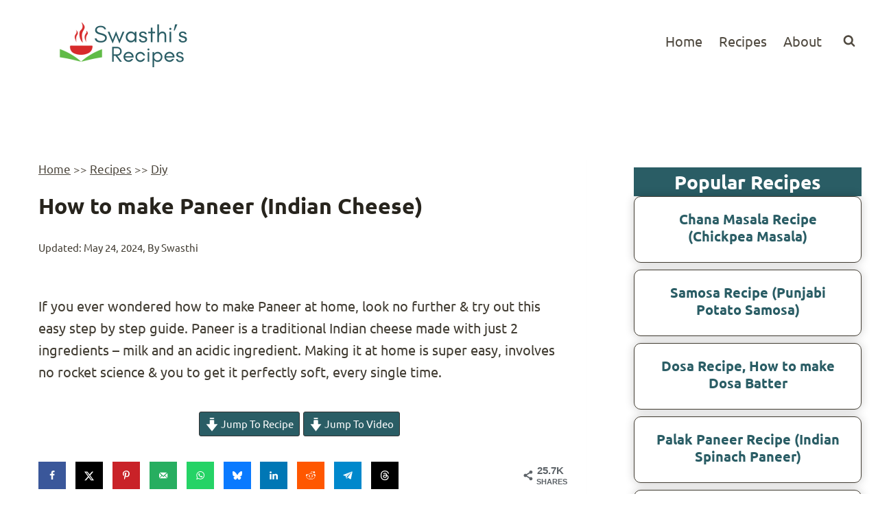

--- FILE ---
content_type: text/plain; charset=utf-8
request_url: https://ads.adthrive.com/http-api/cv2
body_size: 4965
content:
{"om":["00xbjwwl","01zgsasr","0g8i9uvz","0gpaphas","0iyi1awv","0kl5wonw","0s298m4lr19","0sm4lr19","0y0basn0","1","1011_302_56233474","1011_302_56233481","1011_302_56233549","1011_302_56233573","1011_302_56233616","1011_302_56590842","1011_302_56982246","1011_302_56982418","1011_302_57035135","1011_74_18482792","1028_8728253","1028_8739738","1028_8739779","10ua7afe","11142692","11509227","1185:1610326628","1185:1610326726","1185:1610326728","11896988","12010080","12010084","12010088","12171164","12181250","12184310","124843_10","124844_24","124848_8","12837805","12n8yp46","1610326628","1610326726","1610326728","17_24766939","1891/84806","1891/84813","1IWwPyLfI28","1d298ynz4oo","1dynz4oo","1n2kadpg","1zrsmf6k","202430_200_EAAYACog7t9UKc5iyzOXBU.xMcbVRrAuHeIU5IyS9qdlP9IeJGUyBMfW1N0_","202430_200_EAAYACogfp82etiOdza92P7KkqCzDPazG1s0NmTQfyLljZ.q7ScyBDr2wK8_","202430_200_EAAYACogrPcXlVDpv4mCpFHbtASH4.EGy-m7zq791oD26KFcrCUyBCeqWqs_","202430_200_EAAYACogtYltKBzKKHu7tAsMK.YhnNUUanUuxFU5V4rbhwKBIsMyBLNoHQo_","206_262594","206_501276","206_549410","2132:42375991","2149:11769254","2179:578606630524081767","21t38mbo","2249:567996566","2249:581439030","2249:650662457","2249:655776682","2249:657213025","2249:665741101","2307:0g8i9uvz","2307:0gpaphas","2307:2gev4xcy","2307:3u0a87fh","2307:4etfwvf1","2307:4ticzzkv","2307:4yevyu88","2307:5g9x6tt0","2307:5w6070hh","2307:66r1jy9h","2307:76odrdws","2307:7uqs49qv","2307:87gc0tji","2307:88rv7n3t","2307:8orkh93v","2307:9nex8xyd","2307:c1hsjx06","2307:ddr52z0n","2307:e38qsvko","2307:ecy21dds","2307:f3tdw9f3","2307:f45wpf28","2307:f7piy8nj","2307:h1yuh03l","2307:haf4w7r0","2307:hcazk16e","2307:hwi0j91n","2307:ibyuigy2","2307:icak5p45","2307:jicvt6bm","2307:jzqxffb2","2307:lg4oqn47","2307:nwbpobii","2307:o3v1i5bp","2307:o8icj9qr","2307:of8dd9pr","2307:pm9dmfkk","2307:pth04qht","2307:q0inp94q","2307:revf1erj","2307:rgb7kaoa","2307:rxj4b6nw","2307:s2ahu2ae","2307:s887ofe1","2307:v8cahio3","2307:xc88kxs9","2307:xv861jj5","2307:z37bfdul","2307:zjn6yvkc","2307:zq2hg8wv","2307:zz8kj44c","23786257","23uojcxa","2409_15064_70_85690706","2409_25495_176_CR52092923","2409_25495_176_CR52153848","2409_25495_176_CR52178317","2409_25495_176_CR52248589","2409_25495_176_CR52248591","2409_25495_176_CR52248592","25048614","25_0l51bbpm","25_8b5u826e","25_nin85bbg","25_op9gtamy","25_oz31jrd0","25_sgaw7i5o","25_utberk8n","25_yi6qlg3p","25_zwzjgvpw","262592","2662_200562_8172724","2662_200562_8172741","2662_200562_8182952","2662_200562_T26329948","2662_200562_T26343991","2676:85402401","2676:85690699","2676:85807326","2676:86082701","2676:86082720","2676:86698030","2715_9888_262594","2715_9888_501276","2760:176_CR52178317","2760:176_CR52248592","2760:176_CR52248596","28933536","29414696","2974:8166422","2974:8168475","2974:8168537","2974:8168540","2974:8172728","2gev4xcy","2gglwanz","2hdl0sv1","2n4mwyxj","308_125203_20","308_125204_13","33419345","33604353","33604372","33627470","34182009","3490:CR52248589","3490:CR52248591","34eys5wu","35780189","35e0p0kr","3646_185414_T26335189","3646_185414_T26469746","3646_185414_T26469802","3646_185414_T26509255","36478149","3658_1406006_T26265359","3658_142885_T26447527","3658_15078_87gc0tji","3658_15078_cuudl2xr","3658_15211_88rv7n3t","3658_15211_pqmap2ix","3658_203382_f3tdw9f3","3658_203382_o8icj9qr","3658_203382_y96tvrmt","3658_20625_6wbm92qr","3658_213075_3u0a87fh","3658_249690_icak5p45","3658_26587_z37bfdul","3658_629667_of8dd9pr","3658_67113_35e0p0kr","3658_90931_T26540495","3658_93957_T26479487","36_46_11769254","3702_139777_24765483","381513943572","3858:11169437","3858:12140820","39003803","39303318","39_76_27679b18-a442-4290-82de-8e71f848cadb","39_76_2884b34c-df22-4f46-9154-6e0b151c8738","39_76_4ac7163b-84db-4063-a31d-41bbec8f56ec","3LMBEkP-wis","3jot8g9b","3l1m1jex","3u0a87fh","3u2980a87fh","409_216366","409_216386","409_216402","409_225988","409_225993","409_226334","409_227223","42231871","43041764","43827398","43919985","45779306","458901553568","46uk7yb6","47192080","47633464","47869802","485027845327","48514645","48594493","492063","492075","4etfwvf1","4fk9nxse","4t298iczzkv","4ticzzkv","4yevyu88","501276","5126511933","52136743","52136747","52321815","52342419","53v6aquw","547788","549410","549423","54oxjugw","5510:ps13v7qq","554443","5563_66529_OADD2.7353135342659_16LM69W9KK9IU36RZG","557_409_216396","557_409_220363","557_409_223589","557_409_228084","557_409_228351","558_93_3u0a87fh","558_93_4ticzzkv","558_93_haf4w7r0","558_93_z37bfdul","559992","560_74_18236270","560_74_18236330","56341213","56635908","57149985","5726572249","57961627","59818357","59873230","5989_84349_553779915","5989_84349_553781220","5g9x6tt0","5h57gal2","5ia3jbdy","5j2982wfnhs","5j2wfnhs","5q8yqk51","5w6070hh","60325468","60485583","60768952","609577512","60f5a06w","618576351","618653722","618876699","618980679","61900466","619089559","61916211","61916223","61916225","61916229","61916233","61932920","61932925","61932933","61932957","62187798","6226522291","6226527055","6226528609","6226563631","6226563651","6226563661","62548257","627290883","627506494","628015148","628153053","628223277","628359076","628360579","628444259","628444262","628444349","628444433","628456310","628456382","628456403","628622163","628622169","628622172","628622178","628622241","628622247","628622250","628683371","628687043","628687157","628687460","628687463","628803013","628841673","629007394","629009180","629167998","629168001","629168010","629168565","629171196","629171202","629234167","62949920","630928655","63166899","636401453420","6365_61796_742174851279","6365_61796_784844652378","6365_61796_784844652399","6365_61796_784844653116","6365_61796_785360426815","6365_61796_785360426836","63barbg1","651637446","651637459","651637461","651637462","654291289","659216891404","659713728691","668021452","672707142","673375558002","678439562","680_99480_700109379","683821359302","690_99485_1610326628","690_99485_1610326728","694530096","697189968","697190006","697190010","697893297","6cjen4sp","6ejtrnf9","6evxkt2s","6mrds7pc","6tj9m7jw","6wbm92qr","6yrpj94l","702397981","705115233","705115332","706879886","707124423","708968732","709258002","709746393","726223570444","73mggl4h","74243_74_18482789","74243_74_18482790","74243_74_18482791","74243_74_18482792","74wv3qdx","754085118673","786144481598","786935973586","794351835561","795410451243","7eooener","7ha9rkyq","7imiw6gw","7xb3th35","807vuait","8152859","8152878","8152879","8153731","8153732","8160967","8168539","8193076","8193078","821i184r","87gc0tji","88rv7n3t","8968064","89k0n9nu","8b5u826e","8o298rkh93v","8orkh93v","9057/0328842c8f1d017570ede5c97267f40d","9057/0da634e56b4dee1eb149a27fcef83898","9057/211d1f0fa71d1a58cabee51f2180e38f","9057/231dc6cdaab2d0112d8c69cdcbfdf9e9","90_12764879","90_12952198","9149158","96ykypt4","97_8193073","97_8193078","97_8193095","9d5f8vic","9e2981x2zdt","9knzo80e","9nex8xyd","9yNotPUcB2Q","9yffr0hr","NbIJQmcQ6AI","OEo5YGNlFwU","_P-zIIc5ugE","a3ts2hcp","af9kspoi","axw5pt53","b57avtlx","b5idbd4d","b90cwbcd","bd5xg6f6","bf298abg5d1","bfabg5d1","bl5zefmj","bpecuyjx","ce17a6ey","cqx6cxou","cr-1oplzoysu9vd","cr-1oplzoysuatj","cr-39qkyn25ubwe","cr-97pzzgzrubqk","cr-97yzzd7pubqk","cr-Bitc7n_p9iw__vat__49i_k_6v6_h_jce2vj5h_I4lo9gokm","cr-aaw20e2pubwj","cr-fobbsjflu9vd","cr-ndebulm8u9vd","cr-qizd123uuatj","cr-r5fqbsaru9vd","cr-r5fqbsarubwe","cr-v20ikoh7uatj","cr-vfio312vuatj","cr-w5suf4cpu9vd","cuudl2xr","cx298ntlnlg","czt3qxxp","daw00eve","ddr52z0n","dlhzctga","e1a2wlmi","e2c76his","e38qsvko","e5l8fjox","e6zn0jdp","echvksei","epl6n788","ewkg7kgl","extremereach_creative_76559239","ey8vsnzk","f0u03q6w","f3tdw9f3","f5jxtba9","f85ra698","f9zmsi7x","fcn2zae1","fdujxvyb","fj53zarb","fjp0ceax","fkh2kvt7","fmbueqst","ft79er7MHcU","gsmex0yb","ha298f4w7r0","haf4w7r0","hffavbt7","hhfvml3d","hr2985uo0z9","hr5uo0z9","ht1bny9v","hu52wf5i","hueqprai","i2aglcoy","i90isgt0","ibyuigy2","icak5p45","ikl4zu8e","j4r0agpc","j7i7slyr","jfy9255s","jicvt6bm","jox7do5h","jzqxffb2","k2xfz54q","kfzuk5ip","kk2985768bd","kk5768bd","knoebx5v","ksrdc5dk","l45j4icj","l5x3df1q","lc1wx7d6","ld89kipb","leb6igu0","lhgwl31z","ln7h8v9d","ltkghqf5","lui7w03k","lz23iixx","m7uisehe","mkmw1oih","mkzzyvlu","mmr74uc4","motuel9q","muvxy961","mvtp3dnv","n8w0plts","nativetouch-32507","npkuvcja","ntjn5z55","nwbpobii","o15rnfuc","o8icj9qr","of8dd9pr","ofoon6ir","oj70mowv","op9gtamy","oz31jrd0","oz3ry6sr","p0odjzyt","p48q14q6","pagvt0pd","pm9dmfkk","pqmap2ix","prq4f8da","ps13v7qq","pt298h04qht","pth04qht","q0inp94q","q42kdoya","q9I-eRux9vU","qaoxvuy4","qlhur51f","qqvgscdx","r0298u09phz","r0u09phz","revf1erj","riaslz7g","rxj4b6nw","rz1kxzaf","s2298ahu2ae","s2ahu2ae","s4s41bit","sdeo60cf","sq3uu9ln","sttgj0wj","t2dlmwva","t7298d69r6a","t73gfjqn","t7d69r6a","t_mVSTfdEPo","ti0s3bz3","tjdlqflr","u02wpahe","u1jb75sm","u2x4z0j8","u30fsj32","u4atmpu4","u6m6v3bh","uri16yum","utberk8n","v705kko8","v8cahio3","vdcb5d4i","ven7pu1c","vorb2gx4","vq8z5tpx","vwg10e52","w15c67ad","w5et7cv9","wg6gg1ed","wq5j4s9t","wu5qr81l","wxfnrapl","xgjdt26g","xjq9sbpc","xszg0ebh","xtxa8s2d","xwhet1qh","y141rtv6","y51tr986","y99sxfwt","yass8yy7","yboVxnUKUSE","yi6qlg3p","z2frsa4f","z37bfdul","z9ku9v6m","zaiy3lqy","zfexqyi5","zs3aw5p8","zv298fjb0vm","zvfjb0vm","zz8kj44c","7979132","7979135"],"pmp":[],"adomains":["123notices.com","1md.org","about.bugmd.com","acelauncher.com","adameve.com","akusoli.com","allyspin.com","askanexpertonline.com","atomapplications.com","bassbet.com","betsson.gr","biz-zone.co","bizreach.jp","braverx.com","bubbleroom.se","bugmd.com","buydrcleanspray.com","byrna.com","capitaloneshopping.com","clarifion.com","combatironapparel.com","controlcase.com","convertwithwave.com","cotosen.com","countingmypennies.com","cratedb.com","croisieurope.be","cs.money","dallasnews.com","definition.org","derila-ergo.com","dhgate.com","dhs.gov","displate.com","easyprint.app","easyrecipefinder.co","ebook1g.peptidesciences.com","fabpop.net","familynow.club","filejomkt.run","fla-keys.com","folkaly.com","g123.jp","gameswaka.com","getbugmd.com","getconsumerchoice.com","getcubbie.com","gowavebrowser.co","gowdr.com","gransino.com","grosvenorcasinos.com","guard.io","hero-wars.com","holts.com","instantbuzz.net","itsmanual.com","jackpotcitycasino.com","justanswer.com","justanswer.es","la-date.com","lightinthebox.com","liverrenew.com","local.com","lovehoney.com","lulutox.com","lymphsystemsupport.com","manualsdirectory.org","meccabingo.com","medimops.de","mensdrivingforce.com","millioner.com","miniretornaveis.com","mobiplus.me","myiq.com","national-lottery.co.uk","naturalhealthreports.net","nbliver360.com","nikke-global.com","nordicspirit.co.uk","nuubu.com","onlinemanualspdf.co","original-play.com","outliermodel.com","paperela.com","paradisestays.site","parasiterelief.com","peta.org","photoshelter.com","plannedparenthood.org","playvod-za.com","printeasilyapp.com","printwithwave.com","profitor.com","quicklearnx.com","quickrecipehub.com","rakuten-sec.co.jp","rangeusa.com","refinancegold.com","robocat.com","royalcaribbean.com","saba.com.mx","shift.com","simple.life","spinbara.com","systeme.io","taboola.com","tackenberg.de","temu.com","tenfactorialrocks.com","theoceanac.com","topaipick.com","totaladblock.com","usconcealedcarry.com","vagisil.com","vegashero.com","vegogarden.com","veryfast.io","viewmanuals.com","viewrecipe.net","votervoice.net","vuse.com","wavebrowser.co","wavebrowserpro.com","weareplannedparenthood.org","xiaflex.com","yourchamilia.com"]}